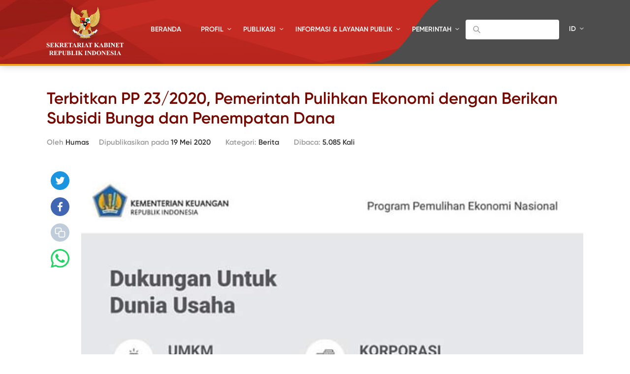

--- FILE ---
content_type: text/html; charset=UTF-8
request_url: https://setkab.go.id/terbitkan-pp-23-2020-pemerintah-pulihkan-ekonomi-dengan-berikan-subsidi-bunga-dan-penempatan-dana/
body_size: 65439
content:
<!DOCTYPE html>
<html lang="id-ID">
<head>
<!-- Google Tag Manager -->
<script>(function(w,d,s,l,i){w[l]=w[l]||[];w[l].push({'gtm.start':
new Date().getTime(),event:'gtm.js'});var f=d.getElementsByTagName(s)[0],
j=d.createElement(s),dl=l!='dataLayer'?'&l='+l:'';j.async=true;j.src=
'https://www.googletagmanager.com/gtm.js?id='+i+dl;f.parentNode.insertBefore(j,f);
})(window,document,'script','dataLayer','GTM-ND39D4PJ');</script>
<!-- End Google Tag Manager -->

<!-- Google tag (gtag.js) -->
<script async src="https://www.googletagmanager.com/gtag/js?id=G-XN687FFCY5"></script>
<script>
  window.dataLayer = window.dataLayer || [];
  function gtag(){dataLayer.push(arguments);}
  gtag('js', new Date());

  gtag('config', 'G-XN687FFCY5');
</script>

    <meta charset="UTF-8">
    <meta http-equiv="X-UA-Compatible" content="IE=edge">
    <title>Sekretariat Kabinet Republik Indonesia | Terbitkan PP 23/2020, Pemerintah Pulihkan Ekonomi dengan Berikan Subsidi Bunga dan Penempatan Dana - Sekretariat Kabinet Republik Indonesia</title>
    <meta http-equiv="Content-Type" content="text/html; charset=UTF-8"/>
    <meta name="viewport" content="width=device-width, initial-scale=1, maximum-scale=1">
        <meta name="msapplication-TileColor" content="#0d2b7d">
    <link rel="stylesheet" href="https://setkab.go.id/wp-content/themes/setkab/assets/css/setkab.style.css">
    <link rel="stylesheet" href="https://setkab.go.id/wp-content/themes/setkab/assets/css/additional.css">
    <meta name='robots' content='index, follow, max-image-preview:large, max-snippet:-1, max-video-preview:-1' />
	<style>img:is([sizes="auto" i], [sizes^="auto," i]) { contain-intrinsic-size: 3000px 1500px }</style>
	<link rel="alternate" hreflang="id-id" href="https://setkab.go.id/terbitkan-pp-23-2020-pemerintah-pulihkan-ekonomi-dengan-berikan-subsidi-bunga-dan-penempatan-dana/" />
<link rel="alternate" hreflang="x-default" href="https://setkab.go.id/terbitkan-pp-23-2020-pemerintah-pulihkan-ekonomi-dengan-berikan-subsidi-bunga-dan-penempatan-dana/" />

	<!-- This site is optimized with the Yoast SEO Premium plugin v24.1 (Yoast SEO v26.1.1) - https://yoast.com/wordpress/plugins/seo/ -->
	<link rel="canonical" href="https://setkab.go.id/terbitkan-pp-23-2020-pemerintah-pulihkan-ekonomi-dengan-berikan-subsidi-bunga-dan-penempatan-dana/" />
	<meta property="og:locale" content="id_ID" />
	<meta property="og:type" content="article" />
	<meta property="og:title" content="Terbitkan PP 23/2020, Pemerintah Pulihkan Ekonomi dengan Berikan Subsidi Bunga dan Penempatan Dana - Sekretariat Kabinet Republik Indonesia" />
	<meta property="og:description" content="Pemerintah, Bank Indonesia (BI), OJK, dan LPS mengumumkan kondisi stabilitas sistem keuangan tetap terjaga, meskipun potensi risiko dari makin meluasnya dampak penyebaran COVID-19 terhadap stabilitas makroekonomi dan sistem keuangan perlu terus diantisipasi. Hal tersebut disampaikan Kepala Biro Komunikasi dan Layanan Informasi (KLI), Kementerian Keuangan (Kemenkeu), Rahayu Puspasari, melalui rilis yang diterima redaksi setkab.go.id, Selasa (19/5). [&hellip;]" />
	<meta property="og:url" content="https://setkab.go.id/terbitkan-pp-23-2020-pemerintah-pulihkan-ekonomi-dengan-berikan-subsidi-bunga-dan-penempatan-dana/" />
	<meta property="og:site_name" content="Sekretariat Kabinet Republik Indonesia" />
	<meta property="article:publisher" content="https://id-id.facebook.com/Setkabgoid" />
	<meta property="article:published_time" content="2020-05-19T14:32:23+00:00" />
	<meta property="og:image" content="https://setkab.go.id/wp-content/uploads/2020/05/FB_IMG_1589893828729.jpg" />
	<meta property="og:image:width" content="720" />
	<meta property="og:image:height" content="900" />
	<meta property="og:image:type" content="image/jpeg" />
	<meta name="author" content="Humas" />
	<meta name="twitter:card" content="summary_large_image" />
	<meta name="twitter:creator" content="@setkabgoid" />
	<meta name="twitter:site" content="@setkabgoid" />
	<meta name="twitter:label1" content="Ditulis oleh" />
	<meta name="twitter:data1" content="Humas" />
	<meta name="twitter:label2" content="Estimasi waktu membaca" />
	<meta name="twitter:data2" content="4 menit" />
	<script type="application/ld+json" class="yoast-schema-graph">{"@context":"https://schema.org","@graph":[{"@type":"NewsArticle","@id":"https://setkab.go.id/terbitkan-pp-23-2020-pemerintah-pulihkan-ekonomi-dengan-berikan-subsidi-bunga-dan-penempatan-dana/#article","isPartOf":{"@id":"https://setkab.go.id/terbitkan-pp-23-2020-pemerintah-pulihkan-ekonomi-dengan-berikan-subsidi-bunga-dan-penempatan-dana/"},"author":{"name":"Humas","@id":"https://setkab.go.id/#/schema/person/da311fca3f88df6ee138f0159fcc6c01"},"headline":"Terbitkan PP 23/2020, Pemerintah Pulihkan Ekonomi dengan Berikan Subsidi Bunga dan Penempatan Dana","datePublished":"2020-05-19T14:32:23+00:00","mainEntityOfPage":{"@id":"https://setkab.go.id/terbitkan-pp-23-2020-pemerintah-pulihkan-ekonomi-dengan-berikan-subsidi-bunga-dan-penempatan-dana/"},"wordCount":830,"commentCount":0,"publisher":{"@id":"https://setkab.go.id/#organization"},"image":{"@id":"https://setkab.go.id/terbitkan-pp-23-2020-pemerintah-pulihkan-ekonomi-dengan-berikan-subsidi-bunga-dan-penempatan-dana/#primaryimage"},"thumbnailUrl":"https://setkab.go.id/wp-content/uploads/2020/05/FB_IMG_1589893828729.jpg","keywords":["Ekonomi","Keuangan"],"articleSection":["Berita"],"inLanguage":"id","potentialAction":[{"@type":"CommentAction","name":"Comment","target":["https://setkab.go.id/terbitkan-pp-23-2020-pemerintah-pulihkan-ekonomi-dengan-berikan-subsidi-bunga-dan-penempatan-dana/#respond"]}]},{"@type":"WebPage","@id":"https://setkab.go.id/terbitkan-pp-23-2020-pemerintah-pulihkan-ekonomi-dengan-berikan-subsidi-bunga-dan-penempatan-dana/","url":"https://setkab.go.id/terbitkan-pp-23-2020-pemerintah-pulihkan-ekonomi-dengan-berikan-subsidi-bunga-dan-penempatan-dana/","name":"Terbitkan PP 23/2020, Pemerintah Pulihkan Ekonomi dengan Berikan Subsidi Bunga dan Penempatan Dana - Sekretariat Kabinet Republik Indonesia","isPartOf":{"@id":"https://setkab.go.id/#website"},"primaryImageOfPage":{"@id":"https://setkab.go.id/terbitkan-pp-23-2020-pemerintah-pulihkan-ekonomi-dengan-berikan-subsidi-bunga-dan-penempatan-dana/#primaryimage"},"image":{"@id":"https://setkab.go.id/terbitkan-pp-23-2020-pemerintah-pulihkan-ekonomi-dengan-berikan-subsidi-bunga-dan-penempatan-dana/#primaryimage"},"thumbnailUrl":"https://setkab.go.id/wp-content/uploads/2020/05/FB_IMG_1589893828729.jpg","datePublished":"2020-05-19T14:32:23+00:00","breadcrumb":{"@id":"https://setkab.go.id/terbitkan-pp-23-2020-pemerintah-pulihkan-ekonomi-dengan-berikan-subsidi-bunga-dan-penempatan-dana/#breadcrumb"},"inLanguage":"id","potentialAction":[{"@type":"ReadAction","target":["https://setkab.go.id/terbitkan-pp-23-2020-pemerintah-pulihkan-ekonomi-dengan-berikan-subsidi-bunga-dan-penempatan-dana/"]}]},{"@type":"ImageObject","inLanguage":"id","@id":"https://setkab.go.id/terbitkan-pp-23-2020-pemerintah-pulihkan-ekonomi-dengan-berikan-subsidi-bunga-dan-penempatan-dana/#primaryimage","url":"https://setkab.go.id/wp-content/uploads/2020/05/FB_IMG_1589893828729.jpg","contentUrl":"https://setkab.go.id/wp-content/uploads/2020/05/FB_IMG_1589893828729.jpg","width":720,"height":900,"caption":"Infografis terkait Program Pemulihan Ekonomi Nasional. (Sumber: Kemenkeu)"},{"@type":"BreadcrumbList","@id":"https://setkab.go.id/terbitkan-pp-23-2020-pemerintah-pulihkan-ekonomi-dengan-berikan-subsidi-bunga-dan-penempatan-dana/#breadcrumb","itemListElement":[{"@type":"ListItem","position":1,"name":"Home","item":"https://setkab.go.id/"},{"@type":"ListItem","position":2,"name":"Berita","item":"https://setkab.go.id/berita/"},{"@type":"ListItem","position":3,"name":"Terbitkan PP 23/2020, Pemerintah Pulihkan Ekonomi dengan Berikan Subsidi Bunga dan Penempatan Dana"}]},{"@type":"WebSite","@id":"https://setkab.go.id/#website","url":"https://setkab.go.id/","name":"Sekretariat Kabinet Republik Indonesia","description":"Kabinet Merah Putih","publisher":{"@id":"https://setkab.go.id/#organization"},"alternateName":"Setkab","potentialAction":[{"@type":"SearchAction","target":{"@type":"EntryPoint","urlTemplate":"https://setkab.go.id/?s={search_term_string}"},"query-input":{"@type":"PropertyValueSpecification","valueRequired":true,"valueName":"search_term_string"}}],"inLanguage":"id"},{"@type":"Organization","@id":"https://setkab.go.id/#organization","name":"Sekretariat Kabinet","alternateName":"Setkab","url":"https://setkab.go.id/","logo":{"@type":"ImageObject","inLanguage":"id","@id":"https://setkab.go.id/#/schema/logo/image/","url":"https://setkab.go.id/wp-content/uploads/2020/05/garuda.png","contentUrl":"https://setkab.go.id/wp-content/uploads/2020/05/garuda.png","width":720,"height":788,"caption":"Sekretariat Kabinet"},"image":{"@id":"https://setkab.go.id/#/schema/logo/image/"},"sameAs":["https://id-id.facebook.com/Setkabgoid","https://x.com/setkabgoid","https://www.instagram.com/sekretariat.kabinet/","https://www.youtube.com/channel/UCey1BgbIUz6eVz2vywc2d7g","https://id.wikipedia.org/wiki/Sekretariat_Kabinet_Republik_Indonesia","https://www.tiktok.com/@setkabgoid"]},{"@type":"Person","@id":"https://setkab.go.id/#/schema/person/da311fca3f88df6ee138f0159fcc6c01","name":"Humas","image":{"@type":"ImageObject","inLanguage":"id","@id":"https://setkab.go.id/#/schema/person/image/","url":"https://secure.gravatar.com/avatar/79f392d60e763a917dedac5d6fa75a1b3ac69334b9d6980bb8800f774c4d744c?s=96&d=mm&r=g","contentUrl":"https://secure.gravatar.com/avatar/79f392d60e763a917dedac5d6fa75a1b3ac69334b9d6980bb8800f774c4d744c?s=96&d=mm&r=g","caption":"Humas"},"url":"https://setkab.go.id/author/edinur/"}]}</script>
	<!-- / Yoast SEO Premium plugin. -->


<script type="text/javascript">
/* <![CDATA[ */
window._wpemojiSettings = {"baseUrl":"https:\/\/s.w.org\/images\/core\/emoji\/16.0.1\/72x72\/","ext":".png","svgUrl":"https:\/\/s.w.org\/images\/core\/emoji\/16.0.1\/svg\/","svgExt":".svg","source":{"concatemoji":"https:\/\/setkab.go.id\/wp-includes\/js\/wp-emoji-release.min.js?ver=93ef92f3553f1dcbd32b5858568e5e17"}};
/*! This file is auto-generated */
!function(s,n){var o,i,e;function c(e){try{var t={supportTests:e,timestamp:(new Date).valueOf()};sessionStorage.setItem(o,JSON.stringify(t))}catch(e){}}function p(e,t,n){e.clearRect(0,0,e.canvas.width,e.canvas.height),e.fillText(t,0,0);var t=new Uint32Array(e.getImageData(0,0,e.canvas.width,e.canvas.height).data),a=(e.clearRect(0,0,e.canvas.width,e.canvas.height),e.fillText(n,0,0),new Uint32Array(e.getImageData(0,0,e.canvas.width,e.canvas.height).data));return t.every(function(e,t){return e===a[t]})}function u(e,t){e.clearRect(0,0,e.canvas.width,e.canvas.height),e.fillText(t,0,0);for(var n=e.getImageData(16,16,1,1),a=0;a<n.data.length;a++)if(0!==n.data[a])return!1;return!0}function f(e,t,n,a){switch(t){case"flag":return n(e,"\ud83c\udff3\ufe0f\u200d\u26a7\ufe0f","\ud83c\udff3\ufe0f\u200b\u26a7\ufe0f")?!1:!n(e,"\ud83c\udde8\ud83c\uddf6","\ud83c\udde8\u200b\ud83c\uddf6")&&!n(e,"\ud83c\udff4\udb40\udc67\udb40\udc62\udb40\udc65\udb40\udc6e\udb40\udc67\udb40\udc7f","\ud83c\udff4\u200b\udb40\udc67\u200b\udb40\udc62\u200b\udb40\udc65\u200b\udb40\udc6e\u200b\udb40\udc67\u200b\udb40\udc7f");case"emoji":return!a(e,"\ud83e\udedf")}return!1}function g(e,t,n,a){var r="undefined"!=typeof WorkerGlobalScope&&self instanceof WorkerGlobalScope?new OffscreenCanvas(300,150):s.createElement("canvas"),o=r.getContext("2d",{willReadFrequently:!0}),i=(o.textBaseline="top",o.font="600 32px Arial",{});return e.forEach(function(e){i[e]=t(o,e,n,a)}),i}function t(e){var t=s.createElement("script");t.src=e,t.defer=!0,s.head.appendChild(t)}"undefined"!=typeof Promise&&(o="wpEmojiSettingsSupports",i=["flag","emoji"],n.supports={everything:!0,everythingExceptFlag:!0},e=new Promise(function(e){s.addEventListener("DOMContentLoaded",e,{once:!0})}),new Promise(function(t){var n=function(){try{var e=JSON.parse(sessionStorage.getItem(o));if("object"==typeof e&&"number"==typeof e.timestamp&&(new Date).valueOf()<e.timestamp+604800&&"object"==typeof e.supportTests)return e.supportTests}catch(e){}return null}();if(!n){if("undefined"!=typeof Worker&&"undefined"!=typeof OffscreenCanvas&&"undefined"!=typeof URL&&URL.createObjectURL&&"undefined"!=typeof Blob)try{var e="postMessage("+g.toString()+"("+[JSON.stringify(i),f.toString(),p.toString(),u.toString()].join(",")+"));",a=new Blob([e],{type:"text/javascript"}),r=new Worker(URL.createObjectURL(a),{name:"wpTestEmojiSupports"});return void(r.onmessage=function(e){c(n=e.data),r.terminate(),t(n)})}catch(e){}c(n=g(i,f,p,u))}t(n)}).then(function(e){for(var t in e)n.supports[t]=e[t],n.supports.everything=n.supports.everything&&n.supports[t],"flag"!==t&&(n.supports.everythingExceptFlag=n.supports.everythingExceptFlag&&n.supports[t]);n.supports.everythingExceptFlag=n.supports.everythingExceptFlag&&!n.supports.flag,n.DOMReady=!1,n.readyCallback=function(){n.DOMReady=!0}}).then(function(){return e}).then(function(){var e;n.supports.everything||(n.readyCallback(),(e=n.source||{}).concatemoji?t(e.concatemoji):e.wpemoji&&e.twemoji&&(t(e.twemoji),t(e.wpemoji)))}))}((window,document),window._wpemojiSettings);
/* ]]> */
</script>
<link rel='stylesheet' id='validate-engine-css-css' href='https://setkab.go.id/wp-content/plugins/wysija-newsletters/css/validationEngine.jquery.css?ver=2.17' type='text/css' media='all' />
<link rel='stylesheet' id='embed-pdf-viewer-css' href='https://setkab.go.id/wp-content/plugins/embed-pdf-viewer/css/embed-pdf-viewer.css?ver=2.4.6' type='text/css' media='screen' />
<style id='wp-emoji-styles-inline-css' type='text/css'>

	img.wp-smiley, img.emoji {
		display: inline !important;
		border: none !important;
		box-shadow: none !important;
		height: 1em !important;
		width: 1em !important;
		margin: 0 0.07em !important;
		vertical-align: -0.1em !important;
		background: none !important;
		padding: 0 !important;
	}
</style>
<style id='classic-theme-styles-inline-css' type='text/css'>
/*! This file is auto-generated */
.wp-block-button__link{color:#fff;background-color:#32373c;border-radius:9999px;box-shadow:none;text-decoration:none;padding:calc(.667em + 2px) calc(1.333em + 2px);font-size:1.125em}.wp-block-file__button{background:#32373c;color:#fff;text-decoration:none}
</style>
<style id='pdfemb-pdf-embedder-viewer-style-inline-css' type='text/css'>
.wp-block-pdfemb-pdf-embedder-viewer{max-width:none}

</style>
<style id='global-styles-inline-css' type='text/css'>
:root{--wp--preset--aspect-ratio--square: 1;--wp--preset--aspect-ratio--4-3: 4/3;--wp--preset--aspect-ratio--3-4: 3/4;--wp--preset--aspect-ratio--3-2: 3/2;--wp--preset--aspect-ratio--2-3: 2/3;--wp--preset--aspect-ratio--16-9: 16/9;--wp--preset--aspect-ratio--9-16: 9/16;--wp--preset--color--black: #000000;--wp--preset--color--cyan-bluish-gray: #abb8c3;--wp--preset--color--white: #ffffff;--wp--preset--color--pale-pink: #f78da7;--wp--preset--color--vivid-red: #cf2e2e;--wp--preset--color--luminous-vivid-orange: #ff6900;--wp--preset--color--luminous-vivid-amber: #fcb900;--wp--preset--color--light-green-cyan: #7bdcb5;--wp--preset--color--vivid-green-cyan: #00d084;--wp--preset--color--pale-cyan-blue: #8ed1fc;--wp--preset--color--vivid-cyan-blue: #0693e3;--wp--preset--color--vivid-purple: #9b51e0;--wp--preset--gradient--vivid-cyan-blue-to-vivid-purple: linear-gradient(135deg,rgba(6,147,227,1) 0%,rgb(155,81,224) 100%);--wp--preset--gradient--light-green-cyan-to-vivid-green-cyan: linear-gradient(135deg,rgb(122,220,180) 0%,rgb(0,208,130) 100%);--wp--preset--gradient--luminous-vivid-amber-to-luminous-vivid-orange: linear-gradient(135deg,rgba(252,185,0,1) 0%,rgba(255,105,0,1) 100%);--wp--preset--gradient--luminous-vivid-orange-to-vivid-red: linear-gradient(135deg,rgba(255,105,0,1) 0%,rgb(207,46,46) 100%);--wp--preset--gradient--very-light-gray-to-cyan-bluish-gray: linear-gradient(135deg,rgb(238,238,238) 0%,rgb(169,184,195) 100%);--wp--preset--gradient--cool-to-warm-spectrum: linear-gradient(135deg,rgb(74,234,220) 0%,rgb(151,120,209) 20%,rgb(207,42,186) 40%,rgb(238,44,130) 60%,rgb(251,105,98) 80%,rgb(254,248,76) 100%);--wp--preset--gradient--blush-light-purple: linear-gradient(135deg,rgb(255,206,236) 0%,rgb(152,150,240) 100%);--wp--preset--gradient--blush-bordeaux: linear-gradient(135deg,rgb(254,205,165) 0%,rgb(254,45,45) 50%,rgb(107,0,62) 100%);--wp--preset--gradient--luminous-dusk: linear-gradient(135deg,rgb(255,203,112) 0%,rgb(199,81,192) 50%,rgb(65,88,208) 100%);--wp--preset--gradient--pale-ocean: linear-gradient(135deg,rgb(255,245,203) 0%,rgb(182,227,212) 50%,rgb(51,167,181) 100%);--wp--preset--gradient--electric-grass: linear-gradient(135deg,rgb(202,248,128) 0%,rgb(113,206,126) 100%);--wp--preset--gradient--midnight: linear-gradient(135deg,rgb(2,3,129) 0%,rgb(40,116,252) 100%);--wp--preset--font-size--small: 13px;--wp--preset--font-size--medium: 20px;--wp--preset--font-size--large: 36px;--wp--preset--font-size--x-large: 42px;--wp--preset--spacing--20: 0.44rem;--wp--preset--spacing--30: 0.67rem;--wp--preset--spacing--40: 1rem;--wp--preset--spacing--50: 1.5rem;--wp--preset--spacing--60: 2.25rem;--wp--preset--spacing--70: 3.38rem;--wp--preset--spacing--80: 5.06rem;--wp--preset--shadow--natural: 6px 6px 9px rgba(0, 0, 0, 0.2);--wp--preset--shadow--deep: 12px 12px 50px rgba(0, 0, 0, 0.4);--wp--preset--shadow--sharp: 6px 6px 0px rgba(0, 0, 0, 0.2);--wp--preset--shadow--outlined: 6px 6px 0px -3px rgba(255, 255, 255, 1), 6px 6px rgba(0, 0, 0, 1);--wp--preset--shadow--crisp: 6px 6px 0px rgba(0, 0, 0, 1);}:where(.is-layout-flex){gap: 0.5em;}:where(.is-layout-grid){gap: 0.5em;}body .is-layout-flex{display: flex;}.is-layout-flex{flex-wrap: wrap;align-items: center;}.is-layout-flex > :is(*, div){margin: 0;}body .is-layout-grid{display: grid;}.is-layout-grid > :is(*, div){margin: 0;}:where(.wp-block-columns.is-layout-flex){gap: 2em;}:where(.wp-block-columns.is-layout-grid){gap: 2em;}:where(.wp-block-post-template.is-layout-flex){gap: 1.25em;}:where(.wp-block-post-template.is-layout-grid){gap: 1.25em;}.has-black-color{color: var(--wp--preset--color--black) !important;}.has-cyan-bluish-gray-color{color: var(--wp--preset--color--cyan-bluish-gray) !important;}.has-white-color{color: var(--wp--preset--color--white) !important;}.has-pale-pink-color{color: var(--wp--preset--color--pale-pink) !important;}.has-vivid-red-color{color: var(--wp--preset--color--vivid-red) !important;}.has-luminous-vivid-orange-color{color: var(--wp--preset--color--luminous-vivid-orange) !important;}.has-luminous-vivid-amber-color{color: var(--wp--preset--color--luminous-vivid-amber) !important;}.has-light-green-cyan-color{color: var(--wp--preset--color--light-green-cyan) !important;}.has-vivid-green-cyan-color{color: var(--wp--preset--color--vivid-green-cyan) !important;}.has-pale-cyan-blue-color{color: var(--wp--preset--color--pale-cyan-blue) !important;}.has-vivid-cyan-blue-color{color: var(--wp--preset--color--vivid-cyan-blue) !important;}.has-vivid-purple-color{color: var(--wp--preset--color--vivid-purple) !important;}.has-black-background-color{background-color: var(--wp--preset--color--black) !important;}.has-cyan-bluish-gray-background-color{background-color: var(--wp--preset--color--cyan-bluish-gray) !important;}.has-white-background-color{background-color: var(--wp--preset--color--white) !important;}.has-pale-pink-background-color{background-color: var(--wp--preset--color--pale-pink) !important;}.has-vivid-red-background-color{background-color: var(--wp--preset--color--vivid-red) !important;}.has-luminous-vivid-orange-background-color{background-color: var(--wp--preset--color--luminous-vivid-orange) !important;}.has-luminous-vivid-amber-background-color{background-color: var(--wp--preset--color--luminous-vivid-amber) !important;}.has-light-green-cyan-background-color{background-color: var(--wp--preset--color--light-green-cyan) !important;}.has-vivid-green-cyan-background-color{background-color: var(--wp--preset--color--vivid-green-cyan) !important;}.has-pale-cyan-blue-background-color{background-color: var(--wp--preset--color--pale-cyan-blue) !important;}.has-vivid-cyan-blue-background-color{background-color: var(--wp--preset--color--vivid-cyan-blue) !important;}.has-vivid-purple-background-color{background-color: var(--wp--preset--color--vivid-purple) !important;}.has-black-border-color{border-color: var(--wp--preset--color--black) !important;}.has-cyan-bluish-gray-border-color{border-color: var(--wp--preset--color--cyan-bluish-gray) !important;}.has-white-border-color{border-color: var(--wp--preset--color--white) !important;}.has-pale-pink-border-color{border-color: var(--wp--preset--color--pale-pink) !important;}.has-vivid-red-border-color{border-color: var(--wp--preset--color--vivid-red) !important;}.has-luminous-vivid-orange-border-color{border-color: var(--wp--preset--color--luminous-vivid-orange) !important;}.has-luminous-vivid-amber-border-color{border-color: var(--wp--preset--color--luminous-vivid-amber) !important;}.has-light-green-cyan-border-color{border-color: var(--wp--preset--color--light-green-cyan) !important;}.has-vivid-green-cyan-border-color{border-color: var(--wp--preset--color--vivid-green-cyan) !important;}.has-pale-cyan-blue-border-color{border-color: var(--wp--preset--color--pale-cyan-blue) !important;}.has-vivid-cyan-blue-border-color{border-color: var(--wp--preset--color--vivid-cyan-blue) !important;}.has-vivid-purple-border-color{border-color: var(--wp--preset--color--vivid-purple) !important;}.has-vivid-cyan-blue-to-vivid-purple-gradient-background{background: var(--wp--preset--gradient--vivid-cyan-blue-to-vivid-purple) !important;}.has-light-green-cyan-to-vivid-green-cyan-gradient-background{background: var(--wp--preset--gradient--light-green-cyan-to-vivid-green-cyan) !important;}.has-luminous-vivid-amber-to-luminous-vivid-orange-gradient-background{background: var(--wp--preset--gradient--luminous-vivid-amber-to-luminous-vivid-orange) !important;}.has-luminous-vivid-orange-to-vivid-red-gradient-background{background: var(--wp--preset--gradient--luminous-vivid-orange-to-vivid-red) !important;}.has-very-light-gray-to-cyan-bluish-gray-gradient-background{background: var(--wp--preset--gradient--very-light-gray-to-cyan-bluish-gray) !important;}.has-cool-to-warm-spectrum-gradient-background{background: var(--wp--preset--gradient--cool-to-warm-spectrum) !important;}.has-blush-light-purple-gradient-background{background: var(--wp--preset--gradient--blush-light-purple) !important;}.has-blush-bordeaux-gradient-background{background: var(--wp--preset--gradient--blush-bordeaux) !important;}.has-luminous-dusk-gradient-background{background: var(--wp--preset--gradient--luminous-dusk) !important;}.has-pale-ocean-gradient-background{background: var(--wp--preset--gradient--pale-ocean) !important;}.has-electric-grass-gradient-background{background: var(--wp--preset--gradient--electric-grass) !important;}.has-midnight-gradient-background{background: var(--wp--preset--gradient--midnight) !important;}.has-small-font-size{font-size: var(--wp--preset--font-size--small) !important;}.has-medium-font-size{font-size: var(--wp--preset--font-size--medium) !important;}.has-large-font-size{font-size: var(--wp--preset--font-size--large) !important;}.has-x-large-font-size{font-size: var(--wp--preset--font-size--x-large) !important;}
:where(.wp-block-post-template.is-layout-flex){gap: 1.25em;}:where(.wp-block-post-template.is-layout-grid){gap: 1.25em;}
:where(.wp-block-columns.is-layout-flex){gap: 2em;}:where(.wp-block-columns.is-layout-grid){gap: 2em;}
:root :where(.wp-block-pullquote){font-size: 1.5em;line-height: 1.6;}
</style>
<link rel='stylesheet' id='searchandfilter-css' href='https://setkab.go.id/wp-content/plugins/search-filter/style.css?ver=1' type='text/css' media='all' />
<link rel='stylesheet' id='wpml-legacy-horizontal-list-0-css' href='//setkab.go.id/wp-content/plugins/sitepress-multilingual-cms/templates/language-switchers/legacy-list-horizontal/style.min.css?ver=1' type='text/css' media='all' />
<style id='wpml-legacy-horizontal-list-0-inline-css' type='text/css'>
.wpml-ls-statics-shortcode_actions, .wpml-ls-statics-shortcode_actions .wpml-ls-sub-menu, .wpml-ls-statics-shortcode_actions a {border-color:#cdcdcd;}.wpml-ls-statics-shortcode_actions a {color:#444444;background-color:#ffffff;}.wpml-ls-statics-shortcode_actions a:hover,.wpml-ls-statics-shortcode_actions a:focus {color:#000000;background-color:#eeeeee;}.wpml-ls-statics-shortcode_actions .wpml-ls-current-language>a {color:#444444;background-color:#ffffff;}.wpml-ls-statics-shortcode_actions .wpml-ls-current-language:hover>a, .wpml-ls-statics-shortcode_actions .wpml-ls-current-language>a:focus {color:#000000;background-color:#eeeeee;}
</style>
<link rel='stylesheet' id='url-shortify-css' href='https://setkab.go.id/wp-content/plugins/url-shortify/lite/dist/styles/url-shortify.css?ver=1.10.9' type='text/css' media='all' />
<link rel='stylesheet' id='wps-visitor-style-css' href='https://setkab.go.id/wp-content/plugins/wps-visitor-counter/styles/css/default.css?ver=2' type='text/css' media='all' />
<script type="text/javascript" src="https://setkab.go.id/wp-includes/js/jquery/jquery.min.js?ver=3.7.1" id="jquery-core-js"></script>
<script type="text/javascript" src="https://setkab.go.id/wp-includes/js/jquery/jquery-migrate.min.js?ver=3.4.1" id="jquery-migrate-js"></script>
<script type="text/javascript" id="3d-flip-book-client-locale-loader-js-extra">
/* <![CDATA[ */
var FB3D_CLIENT_LOCALE = {"ajaxurl":"https:\/\/setkab.go.id\/wp-admin\/admin-ajax.php","dictionary":{"Table of contents":"Table of contents","Close":"Close","Bookmarks":"Bookmarks","Thumbnails":"Thumbnails","Search":"Search","Share":"Share","Facebook":"Facebook","Twitter":"Twitter","Email":"Email","Play":"Play","Previous page":"Previous page","Next page":"Next page","Zoom in":"Zoom in","Zoom out":"Zoom out","Fit view":"Fit view","Auto play":"Auto play","Full screen":"Full screen","More":"More","Smart pan":"Smart pan","Single page":"Single page","Sounds":"Sounds","Stats":"Stats","Print":"Print","Download":"Download","Goto first page":"Goto first page","Goto last page":"Goto last page"},"images":"https:\/\/setkab.go.id\/wp-content\/plugins\/interactive-3d-flipbook-powered-physics-engine\/assets\/images\/","jsData":{"urls":[],"posts":{"ids_mis":[],"ids":[]},"pages":[],"firstPages":[],"bookCtrlProps":[],"bookTemplates":[]},"key":"3d-flip-book","pdfJS":{"pdfJsLib":"https:\/\/setkab.go.id\/wp-content\/plugins\/interactive-3d-flipbook-powered-physics-engine\/assets\/js\/pdf.min.js?ver=4.3.136","pdfJsWorker":"https:\/\/setkab.go.id\/wp-content\/plugins\/interactive-3d-flipbook-powered-physics-engine\/assets\/js\/pdf.worker.js?ver=4.3.136","stablePdfJsLib":"https:\/\/setkab.go.id\/wp-content\/plugins\/interactive-3d-flipbook-powered-physics-engine\/assets\/js\/stable\/pdf.min.js?ver=2.5.207","stablePdfJsWorker":"https:\/\/setkab.go.id\/wp-content\/plugins\/interactive-3d-flipbook-powered-physics-engine\/assets\/js\/stable\/pdf.worker.js?ver=2.5.207","pdfJsCMapUrl":"https:\/\/setkab.go.id\/wp-content\/plugins\/interactive-3d-flipbook-powered-physics-engine\/assets\/cmaps\/"},"cacheurl":"https:\/\/setkab.go.id\/wp-content\/uploads\/3d-flip-book\/cache\/","pluginsurl":"https:\/\/setkab.go.id\/wp-content\/plugins\/","pluginurl":"https:\/\/setkab.go.id\/wp-content\/plugins\/interactive-3d-flipbook-powered-physics-engine\/","thumbnailSize":{"width":"205","height":"270"},"version":"1.16.17"};
/* ]]> */
</script>
<script type="text/javascript" src="https://setkab.go.id/wp-content/plugins/interactive-3d-flipbook-powered-physics-engine/assets/js/client-locale-loader.js?ver=1.16.17" id="3d-flip-book-client-locale-loader-js" async="async" data-wp-strategy="async"></script>
<script type="text/javascript" src="https://setkab.go.id/wp-content/plugins/stop-user-enumeration/frontend/js/frontend.js?ver=1.7.5" id="stop-user-enumeration-js" defer="defer" data-wp-strategy="defer"></script>
<script type="text/javascript" id="url-shortify-js-extra">
/* <![CDATA[ */
var usParams = {"ajaxurl":"https:\/\/setkab.go.id\/wp-admin\/admin-ajax.php"};
/* ]]> */
</script>
<script type="text/javascript" src="https://setkab.go.id/wp-content/plugins/url-shortify/lite/dist/scripts/url-shortify.js?ver=1.10.9" id="url-shortify-js"></script>
<script type="text/javascript" id="wps-js-extra">
/* <![CDATA[ */
var wpspagevisit = {"ajaxurl":"https:\/\/setkab.go.id\/wp-admin\/admin-ajax.php","ajax_nonce":"835822fbd1"};
/* ]]> */
</script>
<script type="text/javascript" src="https://setkab.go.id/wp-content/plugins/wps-visitor-counter/styles/js/custom.js?ver=1" id="wps-js"></script>
<link rel="https://api.w.org/" href="https://setkab.go.id/api/" /><link rel="alternate" title="JSON" type="application/json" href="https://setkab.go.id/api/wp/v2/posts/190942" /><link rel="EditURI" type="application/rsd+xml" title="RSD" href="https://setkab.go.id/xmlrpc.php?rsd" />
<link rel='shortlink' href='https://setkab.go.id/?p=190942' />
<link rel="alternate" title="oEmbed (JSON)" type="application/json+oembed" href="https://setkab.go.id/api/oembed/1.0/embed?url=https%3A%2F%2Fsetkab.go.id%2Fterbitkan-pp-23-2020-pemerintah-pulihkan-ekonomi-dengan-berikan-subsidi-bunga-dan-penempatan-dana%2F" />
<link rel="alternate" title="oEmbed (XML)" type="text/xml+oembed" href="https://setkab.go.id/api/oembed/1.0/embed?url=https%3A%2F%2Fsetkab.go.id%2Fterbitkan-pp-23-2020-pemerintah-pulihkan-ekonomi-dengan-berikan-subsidi-bunga-dan-penempatan-dana%2F&#038;format=xml" />
<meta name="generator" content="WPML ver:4.5.1 stt:1,25;" />

        <script type='text/javascript'>
            function addLink() {
                var selection = window.getSelection();

                var htmlDiv = document.createElement("div");
                for (var i = 0; i < selection.rangeCount; ++i) {
                    htmlDiv.appendChild(selection.getRangeAt(i).cloneContents());
                }
                var selectionHTML = htmlDiv.innerHTML;

                var pagelink = "<br/><br/>Read more: <a href='" + document.location.href + "'>" + document.location.href + "</a>";
                var copytext = selectionHTML + pagelink;

                var newdiv = document.createElement('div');
                newdiv.style.position = 'absolute';
                newdiv.style.left = '-99999px';

                document.body.appendChild(newdiv);
                newdiv.innerHTML = copytext;
                selection.selectAllChildren(newdiv);
                window.setTimeout(function () {
                    document.body.removeChild(newdiv);
                }, 0);
            }

            document.oncopy = addLink
        </script>

              <meta name="onesignal" content="wordpress-plugin"/>
            <script>

      window.OneSignalDeferred = window.OneSignalDeferred || [];

      OneSignalDeferred.push(function(OneSignal) {
        var oneSignal_options = {};
        window._oneSignalInitOptions = oneSignal_options;

        oneSignal_options['serviceWorkerParam'] = { scope: '/' };
oneSignal_options['serviceWorkerPath'] = 'OneSignalSDKWorker.js.php';

        OneSignal.Notifications.setDefaultUrl("https://setkab.go.id");

        oneSignal_options['wordpress'] = true;
oneSignal_options['appId'] = '21df7bc4-28cf-422a-9184-7c23542048c1';
oneSignal_options['allowLocalhostAsSecureOrigin'] = true;
oneSignal_options['welcomeNotification'] = { };
oneSignal_options['welcomeNotification']['title'] = "";
oneSignal_options['welcomeNotification']['message'] = "Terima kasih, anda telah berlangganan.";
oneSignal_options['path'] = "https://setkab.go.id/wp-content/plugins/onesignal-free-web-push-notifications/sdk_files/";
oneSignal_options['promptOptions'] = { };
oneSignal_options['notifyButton'] = { };
oneSignal_options['notifyButton']['enable'] = true;
oneSignal_options['notifyButton']['position'] = 'bottom-right';
oneSignal_options['notifyButton']['theme'] = 'default';
oneSignal_options['notifyButton']['size'] = 'medium';
oneSignal_options['notifyButton']['showCredit'] = false;
oneSignal_options['notifyButton']['text'] = {};
oneSignal_options['notifyButton']['text']['tip.state.unsubscribed'] = 'Terima kasih, untuk menerima update berita dari kami melalui email, anda dapat mengisi form berlangganan.';
oneSignal_options['notifyButton']['text']['tip.state.subscribed'] = 'Bersatu Maju Bersama';
oneSignal_options['notifyButton']['text']['message.action.subscribed'] = 'Bersatu Maju Bersama';
oneSignal_options['notifyButton']['text']['message.action.resubscribed'] = 'Bersatu Maju Bersama';
              OneSignal.init(window._oneSignalInitOptions);
                    });

      function documentInitOneSignal() {
        var oneSignal_elements = document.getElementsByClassName("OneSignal-prompt");

        var oneSignalLinkClickHandler = function(event) { OneSignal.Notifications.requestPermission(); event.preventDefault(); };        for(var i = 0; i < oneSignal_elements.length; i++)
          oneSignal_elements[i].addEventListener('click', oneSignalLinkClickHandler, false);
      }

      if (document.readyState === 'complete') {
           documentInitOneSignal();
      }
      else {
           window.addEventListener("load", function(event){
               documentInitOneSignal();
          });
      }
    </script>
<style>.shorten_url { 
	   padding: 10px 10px 10px 10px ; 
	   border: 1px solid #AAAAAA ; 
	   background-color: #EEEEEE ;
}</style></head>
<body class="wp-singular post-template-default single single-post postid-190942 single-format-standard wp-theme-setkab">

<!-- Google Tag Manager (noscript) -->
<noscript><iframe src="https://www.googletagmanager.com/ns.html?id=GTM-ND39D4PJ"
height="0" width="0" style="display:none;visibility:hidden"></iframe></noscript>
<!-- End Google Tag Manager (noscript) -->

<header id="header">
    <div class="container">
        <a href="/" class="logo">
                        <img src="https://setkab.go.id/wp-content/themes/setkab/assets/img/logo.png" alt="">
        </a>
        <div id="nav">
            <a href="/">BERANDA</a><div class='sub'><span>PROFIL</span>
<div class="dropmenu">
<a href="https://setkab.go.id/tentang-setkab/">Tentang Setkab</a><a href="https://setkab.go.id/sejarah-setkab/">Sejarah Sekretariat Kabinet</a><a href="https://setkab.go.id/struktur-organisasi-sekretariat-kabinet/">Struktur Organisasi</a><a href="https://mail.setkab.go.id/">Webmail</a></div></div>
<div class='sub'><span>PUBLIKASI</span>
<div class="dropmenu">
<a href="https://setkab.go.id/category/transkrip-pidato/">Pidato Presiden</a><a href="https://setkab.go.id/category/berita/">Berita</a><a href="https://setkab.go.id/category/artikel/">Opini</a><a href="https://setkab.go.id/category/peraturan/">Peraturan</a><div class='sub'><span>Galeri</span>
	<div class="dropmenu">
	<a href="https://setkab.go.id/galeri/">Galeri Foto</a><a href="https://setkab.go.id/galeri-video/">Galeri Video</a><a href="https://setkab.go.id/galeri-infografik/">Galeri Infografik</a><a href="https://setkab.go.id/galeri-ebook/">Galeri Buku Elektronik</a>	</div></div>
<a href="https://setkab.go.id/category/nusantara/">Nusantara</a><a href="https://setkab.go.id/category/dwp/">DWP SETKAB</a></div></div>
<div class='sub'><span>INFORMASI &amp; LAYANAN PUBLIK</span>
<div class="dropmenu">
<a href="https://setkab.go.id/layanan-publik/">Layanan Publik</a><a href="https://setneg.go.id/menu_page/index/100">PPID</a><a href="https://www.lapor.go.id/">LAPOR!</a><a href="https://jdih.setkab.go.id/">SIPPU</a><a href="https://siskab.setkab.go.id/">SISKAB</a><a href="http://penerjemah.setkab.go.id/id">JFP</a><a href="https://setkab.go.id/link-lembaga/">Link Lembaga</a><a href="https://setkab.go.id/category/pengumuman/">Pengumuman</a><a href="https://setkab.go.id/zona-integritas/">Zona Integritas</a><a href="https://ppid.setkab.go.id/daftar-lhkpn-pejabat/">e-Announcement LHKPN</a></div></div>
<div class='sub'><span>PEMERINTAH</span>
<div class="dropmenu">
<a href="https://setkab.go.id/profil-kabinet/">Kabinet Pemerintahan Indonesia</a><a href="https://setkab.go.id/category/capaian-pemerintah/">Capaian Pemerintah</a><a href="https://setkab.go.id/category/evaluasi/">Pemantauan Dan Evaluasi</a><a href="https://setkab.go.id/category/perencanaan-dan-laporan-kinerja/">Perencanaan dan Laporan Kinerja</a></div></div>
        </div>
        <div id="lang">
            <div class="show">ID</div>
            <div class="opt">
                <a href="/">ID (Indonesia)</a>
                <a href="/en">EN (English)</a>
            </div>
        </div>
        <div id="search">
            <form role="search" method="get" id="searchform" class="searchform" action="https://setkab.go.id/">
				<div>
					<label class="screen-reader-text" for="s">Cari untuk:</label>
					<input type="text" value="" name="s" id="s" />
					<input type="submit" id="searchsubmit" value="Cari" />
				</div>
			</form>            <style>
                label.screen-reader-text {
                    display: none !important;
                }

                input#searchsubmit {
                    display: none !important;
                }
            </style>
            <!-- <form id="searchform" method="get" action="">
                    <input type="text" class="search-field" name="s" placeholder="Search" value="" style="width: 150px;">
                                    </form> -->
        </div>

        <div class="clearfix"></div>
    </div>
    <div id="subnav"></div>
    <div id="menu_" class="menu_show menu_close">
        <span></span>
        <span></span>
        <span></span>
    </div>
    <a class="search_mobile">
        <img src="https://setkab.go.id/wp-content/themes/setkab/assets/img/icon_search_white.png" alt=""></a>
</header>

    
    <div class="container container_detail read__top">
        <article>
            <div class="detail read__text">
                <div class="detail_title">
                    <h1>Terbitkan PP 23/2020, Pemerintah Pulihkan Ekonomi dengan Berikan Subsidi Bunga dan Penempatan Dana</h1>
                    <div class="info fl">
                        <span>Oleh</span> Humas                        &nbsp &nbsp
                        <span>Dipublikasikan pada</span> 19 Mei 2020                    </div>
                    <div class="info fl">
                        <span>Kategori:</span> Berita                                            </div>
                    <div class="info fr">
                        <span>Dibaca:</span> 5.085 Kali                    </div>
                    <div class="clearfix"></div>
                </div>
                <style>
                    .detail div, .detail img {
                        max-width: 100% !important;
                    }
                    .detail img {
                        height: auto !important;
                    }
                </style>
                <div class="detail_text">
                    <div class="detail_sosmed">
                        <a href="https://twitter.com/intent/tweet?url=https://setkab.go.id/terbitkan-pp-23-2020-pemerintah-pulihkan-ekonomi-dengan-berikan-subsidi-bunga-dan-penempatan-dana/&text=Terbitkan PP 23/2020, Pemerintah Pulihkan Ekonomi dengan Berikan Subsidi Bunga dan Penempatan Dana"><img src="https://setkab.go.id/wp-content/themes/setkab/assets/img/ico_twitter.png" alt=""></a>
                        <a href="https://www.facebook.com/sharer.php?u=https://setkab.go.id/terbitkan-pp-23-2020-pemerintah-pulihkan-ekonomi-dengan-berikan-subsidi-bunga-dan-penempatan-dana/"><img src="https://setkab.go.id/wp-content/themes/setkab/assets/img/ico_facebook.png" alt=""></a>
                        <a href="javascript:void(0)" onclick="copyURL()"><img src="https://setkab.go.id/wp-content/themes/setkab/assets/img/ico_copy.png" alt=""></a>
                        <a href="https://api.whatsapp.com/send?text=Terbitkan PP 23/2020, Pemerintah Pulihkan Ekonomi dengan Berikan Subsidi Bunga dan Penempatan Dana - https://setkab.go.id/terbitkan-pp-23-2020-pemerintah-pulihkan-ekonomi-dengan-berikan-subsidi-bunga-dan-penempatan-dana/"><img src="https://setkab.go.id/wp-content/themes/setkab/assets/img/ico_wa.png" alt=""></a>
                    </div>
                    <input type="hidden" id="sharerData" value="https://setkab.go.id/terbitkan-pp-23-2020-pemerintah-pulihkan-ekonomi-dengan-berikan-subsidi-bunga-dan-penempatan-dana/" style="position: absolute;left: 100%;">
                    <div class="reading_text">
                        <div id="attachment_190981" style="width: 730px" class="wp-caption aligncenter"><img fetchpriority="high" decoding="async" aria-describedby="caption-attachment-190981" class="size-full wp-image-190981" src="https://setkab.go.id/wp-content/uploads/2020/05/FB_IMG_1589893828729.jpg" alt="" width="720" height="900" srcset="https://setkab.go.id/wp-content/uploads/2020/05/FB_IMG_1589893828729.jpg 720w, https://setkab.go.id/wp-content/uploads/2020/05/FB_IMG_1589893828729-240x300.jpg 240w, https://setkab.go.id/wp-content/uploads/2020/05/FB_IMG_1589893828729-600x750.jpg 600w, https://setkab.go.id/wp-content/uploads/2020/05/FB_IMG_1589893828729-368x460.jpg 368w, https://setkab.go.id/wp-content/uploads/2020/05/FB_IMG_1589893828729-184x230.jpg 184w" sizes="(max-width: 720px) 100vw, 720px" /><p id="caption-attachment-190981" class="wp-caption-text">Infografis terkait Program Pemulihan Ekonomi Nasional. (Sumber: Kemenkeu)</p></div>
<p style="text-align: justify;">Pemerintah, Bank Indonesia (BI), OJK, dan LPS mengumumkan kondisi stabilitas sistem keuangan tetap terjaga, meskipun potensi risiko dari makin meluasnya dampak penyebaran COVID-19 terhadap stabilitas makroekonomi dan sistem keuangan perlu terus diantisipasi.</p>
<p style="text-align: justify;"><span id="more-190942"></span></p>
<p style="text-align: justify;">Hal tersebut disampaikan<br />
Kepala Biro Komunikasi dan Layanan Informasi (KLI), Kementerian Keuangan (Kemenkeu), Rahayu Puspasari, melalui rilis yang diterima redaksi setkab.go.id, Selasa (19/5).</p>
<p style="text-align: justify;">&#8220;Dari awal tahun, kondisi sektor keuangan Indonesia yang sempat memburuk yang tercermin dalam penurunan IHSG, fluktuasi nilai tukar Rupiah dan tingkat imbal hasil surat berharga negara (SBN), serta keluarnya arus modal asing, turut berpengaruh pada perekonomian secara umum,&#8221; bunyi rilis tersebut.</p>
<p style="text-align: justify;">Ke depan, Karo KLI Kemenkeu sampaikan, sejalan dengan masih akan melemahnya perekonomian domestik, tekanan terhadap stabilitas sistem keuangan diperkirakan meningkat terutama bersumber dari memburuknya kinerja dunia usaha yang berdampak pada kualitas debitur.</p>
<p style="text-align: justify;">&#8220;Dengan potensi risiko ini, Pemerintah, BI, OJK, dan LPS terus melakukan langkah-langkah menjaga terpeliharanya stabilitas sistem keuangan dan pemulihan ekonomi,&#8221; jelas Rahayu.</p>
<p style="text-align: justify;"><strong>Program Pemulihan Ekonomi Nasional (PEN)</strong></p>
<p style="text-align: justify;">Menyusul diterbitkannya Peraturan Pemerintah Nomor 23 Tahun 2020 (PP 23/2020) mengenai pelaksanaan program PEN, menurut Karo KLI Kemenkeu, saat ini Pemerintah tengah menyusun desain program pemulihan ekonomi nasional melalui modalitas yang diatur dalam PP 23/2020.</p>
<p style="text-align: justify;">&#8220;Program PEN diharapkan dapat membantu dunia usaha termasuk usaha kecil, mikro, dan menengah (UMKM) dan usaha ultra mikro, serta sektor usaha strategis bagi perekonomian termasuk BUMN,&#8221; tandasnya.</p>
<p style="text-align: justify;">Berdasarkan PP 23/2020, program PEN dapat dilakukan melalui mekanisme penempatan dana, penjaminan, Penyertaan Modal Negara (PMN), dan investasi pemerintah.</p>
<p style="text-align: justify;">&#8220;Selain itu, Pemerintah juga dapat melakukan pemulihan ekonomi nasional melalui belanja negara. Pada tahap awal pelaksanaan program PEN,&#8221; jelas Karo KLI.</p>
<p style="text-align: justify;">Saat ini, Pemerintah telah merampungkan desain dua program, yakni:</p>
<p style="text-align: justify;"><strong>Pertama</strong>, Pemerintah akan memberikan fasilitas subsidi bunga kepada debitur perbankan, bank perkreditan/pembiayaan rakyat, dan perusahaan pembiayaan, juga kepada debitur KUR, koperasi, dan lembaga penyalur kredit lainnya.</p>
<p style="text-align: justify;"><strong> Kedua</strong>, Pemerintah juga telah menyiapkan program pemberian dukungan restrukturisasi melalui penempatan dana pada perbankan yang telah melakukan restrukturisasi kredit dan memberikan tambahan modal kerja kepada debiturnya.</p>
<p style="text-align: justify;"><strong>Subsidi Bunga</strong></p>
<p style="text-align: justify;">Untuk mendukung usaha ultra mikro dan UMKM, Karo KLI Kemenkeu jelaskan bahwa Pemerintah mendukung penundaan pembayaran kredit dan menganggarkan subsidi bunga sebesar Rp34,15 triliun yang akan menjangkau 60,66 juta rekening.</p>
<p style="text-align: justify;">&#8220;Kebijakan subsidi bunga ini merupakan bantuan keringanan kepada ultra mikro dan UMKM yang memiliki pinjaman di lembaga keuangan, agar dapat bertahan meski peredaran usahanya menurun signifikan,&#8221; katanya.</p>
<p style="text-align: justify;">Subsidi bunga, lanjutnya, melalui lembaga keuangan (perbankan, perusahaan pembiayaan, lembaga penyalur kredit program Pemerintah yang ada di BUMN, BLU, dan/atau Koperasi) diberikan kepada debitur Ultra Mikro dan UMKM yang memenuhi kriteria, yaitu</p>
<p style="text-align: justify;">(i) memiliki plafon pinjaman paling tinggi Rp10 miliar;</p>
<p style="text-align: justify;">(ii) tidak masuk Daftar Hitam Nasional pinjaman;</p>
<p style="text-align: justify;">(iii) kualitas kredit sebelum Covid-19 (29 Februari 2020) kolektibiltas 1 dan kolektibilitas 2;</p>
<p style="text-align: justify;">(iv) memiliki NPWP atau mendaftar NPWP; dan</p>
<p style="text-align: justify;">(v) melakukan restrukturisasi, khususnya untuk debitur dengan pinjaman di atas Rp500 juta s.d. 10 miliar. Subsidi diberikan selama 6 bulan, dengan tarif 6% untuk 3 bulan pertama dan 3% untuk bulan kedua.</p>
<p style="text-align: justify;">&#8220;Sementara untuk debitur dengan pinjaman kredit Rp500 juta s.d. 10 miliar diberikan subsidi bunga 3% untuk 3 bulan pertama dan 2% untuk 3 bulan kedua. Sedangkan bagi debitur yang termasuk dalam program kredit pemerintah diberikan subsidi bunga 6% untuk 6 bulan,&#8221; ungkapnya.</p>
<p style="text-align: justify;"><strong>Penempatan Dana</strong></p>
<p style="text-align: justify;">Menurutnya, selain memberikan subsidi bunga untuk mendukung perbankan dan lembaga pembiayaan yang melaksanakan restrukturisasi kredit UMKM dan menyalurkan tambahan kredit modal kerja baru, pemerintah juga akan melakukan penempatan dana di perbankan.</p>
<p style="text-align: justify;">&#8220;Bank peserta maupun bank pelaksana merupakan bank yang sehat berdasarkan penilaian OJK,&#8221; tandasnya.</p>
<p style="text-align: justify;">Untuk mengajukan penempatan dana, menurut Karo KLI Kemenkeu, bank pelaksana menyampaikan proposal penempatan dana kepada bank peserta berdasarkan restrukturisasi yang dilakukan, jumlah dana yang dibutuhkan, tenor, kondisi likuiditas dan posisi kepemilikan surat berharga.</p>
<p style="text-align: justify;">&#8220;Manajemen dan pemegang saham pengendali memberi jaminan tentang kebenaran/akurasi dari proposal penempatan dana,&#8221; urainya.</p>
<p style="text-align: justify;">Bank peserta melakukan penelitian terhadap proposal bank pelaksana, dan dapat menggunakan <em>Special Purpose Vehicle</em> (SPV) untuk melakukan penelitian tersebut, termasuk verifikasi jaminan, administrasi jaminan, penagihan dan <em>collection</em> dalam hal terjadi kredit macet.</p>
<p style="text-align: justify;">Berdasarkan penelitan proposal tersebut apabila disetujui, Karo KLI jelaskan bank peserta mengajukan penempatan dana kepada Kementerian Keuangan (Kemenkeu).</p>
<p style="text-align: justify;">&#8220;Kemenkeu meminta hasil penelitian OJK mengenai status kesehatan bank pelaksana, jumlah surat berharga yang belum direpokan dan data restrukturisasi bank pelaksana yang telah dilakukan,&#8221; tambahnya.</p>
<p style="text-align: justify;">Kemenkeu, sambungnya, menempatkan dana kepada bank peserta berdasarkan hasil penelitian OJK dan proposal dari bank peserta yang memenuhi persyaratan dalam PP 23/2020 Pasal 11 (4).</p>
<p style="text-align: justify;">Selanjutnya, bank peserta atau SPV yang ditunjuk oleh bank peserta melakukan penyaluran dana kepada bank pelaksana sesuai dengan proposal yang disetujui. Bank pelaksana menggunakan dana dari bank peserta untuk menunjang kebutuhan restrukturisasi kredit/pembiayaan dan pemberian modal kerja.</p>
<p style="text-align: justify;">&#8220;LPS menjamin dana pemerintah yang ditempatkan di bank peserta,&#8221; terang Rahayu.</p>
<p style="text-align: justify;">Dalam hal bank pelaksana tidak dapat memenuhi kewajiban pada saat jatuh tempo, sambung Karo KLI, BI dapat mendebit rekening giro bank pelaksana untuk pembayaran kembali kepada bank peserta.</p>
<p style="text-align: justify;">&#8220;BPKP, OJK dan LPS melakukan pengawasan terhadap bank peserta dan bank pelaksana. Pemerintah pada saat ini sedang menyusun detil program PEN dan peraturan-peraturan teknis terkait sesuai dengan ketentuan PP 23/2020,&#8221; pungkasnya. (<strong>Biro KLI Kemenkeu/EN</strong>)</p>

                        <div class="detail_tag">
                            <a href="https://setkab.go.id/tag/ekonomi/">#Ekonomi</a><a href="https://setkab.go.id/tag/keuangan/">#Keuangan</a>                        </div>

                                            </div>
                </div>
            </div>
        </article>
    </div>

    <div class="clearfix"></div>
    <div class="berita_terbaru">
        <div class="container">
            <div class="title_box">Berita Terbaru</div>
            <div class="list_berita_terbaru">
                <article class="card_vertical">
    <a href="https://setkab.go.id/perkuat-arah-pertahanan-presiden-prabowo-gelar-pertemuan-rutin-dengan-pimpinan-tni-di-istana/">
        <div class="box_img">
                        <div class="lqd img_con">
                <img width="1040" height="780" src="https://setkab.go.id/wp-content/uploads/2026/01/WhatsApp-Image-2026-01-17-at-16.06.42.jpeg" class="attachment-post-thumbnail size-post-thumbnail wp-post-image" alt="Presiden Prabowo Subianto melakukan pertemuan rutin bersama sejumlah pejabat utama Tentara Nasional Indonesia (TNI) di Istana Merdeka, Jakarta, pada Jumat, 16 Januari 2026." decoding="async" srcset="https://setkab.go.id/wp-content/uploads/2026/01/WhatsApp-Image-2026-01-17-at-16.06.42.jpeg 1040w, https://setkab.go.id/wp-content/uploads/2026/01/WhatsApp-Image-2026-01-17-at-16.06.42-300x225.jpeg 300w, https://setkab.go.id/wp-content/uploads/2026/01/WhatsApp-Image-2026-01-17-at-16.06.42-1024x768.jpeg 1024w, https://setkab.go.id/wp-content/uploads/2026/01/WhatsApp-Image-2026-01-17-at-16.06.42-768x576.jpeg 768w, https://setkab.go.id/wp-content/uploads/2026/01/WhatsApp-Image-2026-01-17-at-16.06.42-600x450.jpeg 600w, https://setkab.go.id/wp-content/uploads/2026/01/WhatsApp-Image-2026-01-17-at-16.06.42-613x460.jpeg 613w, https://setkab.go.id/wp-content/uploads/2026/01/WhatsApp-Image-2026-01-17-at-16.06.42-307x230.jpeg 307w" sizes="(max-width: 1040px) 100vw, 1040px" />                <!-- <img src="https://setkab.go.id/wp-content/themes/setkab/assets/img/Tiba-Manado.jpg" alt=""> -->
            </div>
                    </div>
        <div class="text">
            <div class="date">
                17 Januari 2026            </div>
            <h2>Perkuat Arah Pertahanan, Presiden Prabowo Gelar Pertemuan Rutin dengan Pimpinan TNI di Istana</h2>
        </div>
        <div class="clearfix"></div>
    </a>
</article>
<article class="card_vertical">
    <a href="https://setkab.go.id/presiden-prabowo-dorong-perluasan-beasiswa-dan-penguatan-pendidikan-tinggi-nasional/">
        <div class="box_img">
                        <div class="lqd img_con">
                <img width="1040" height="671" src="https://setkab.go.id/wp-content/uploads/2026/01/WhatsApp-Image-2026-01-15-at-17.21.51.jpeg" class="attachment-post-thumbnail size-post-thumbnail wp-post-image" alt="Menteri Sekretaris Negara Prasetyo Hadi dalam keterangannya usai kegiatan menyampaikan bahwa para rektor dan guru besar mengapresiasi forum dialog langsung dengan Presiden Prabowo." decoding="async" srcset="https://setkab.go.id/wp-content/uploads/2026/01/WhatsApp-Image-2026-01-15-at-17.21.51.jpeg 1040w, https://setkab.go.id/wp-content/uploads/2026/01/WhatsApp-Image-2026-01-15-at-17.21.51-300x194.jpeg 300w, https://setkab.go.id/wp-content/uploads/2026/01/WhatsApp-Image-2026-01-15-at-17.21.51-1024x661.jpeg 1024w, https://setkab.go.id/wp-content/uploads/2026/01/WhatsApp-Image-2026-01-15-at-17.21.51-768x496.jpeg 768w, https://setkab.go.id/wp-content/uploads/2026/01/WhatsApp-Image-2026-01-15-at-17.21.51-600x387.jpeg 600w, https://setkab.go.id/wp-content/uploads/2026/01/WhatsApp-Image-2026-01-15-at-17.21.51-700x452.jpeg 700w, https://setkab.go.id/wp-content/uploads/2026/01/WhatsApp-Image-2026-01-15-at-17.21.51-356x230.jpeg 356w" sizes="(max-width: 1040px) 100vw, 1040px" />                <!-- <img src="https://setkab.go.id/wp-content/themes/setkab/assets/img/Tiba-Manado.jpg" alt=""> -->
            </div>
                    </div>
        <div class="text">
            <div class="date">
                15 Januari 2026            </div>
            <h2>Presiden Prabowo Dorong Perluasan Beasiswa dan Penguatan Pendidikan Tinggi Nasional</h2>
        </div>
        <div class="clearfix"></div>
    </a>
</article>
<article class="card_vertical">
    <a href="https://setkab.go.id/presiden-prabowo-dorong-riset-kampus-jadi-mesin-hilirisasi-dan-industri-nasional/">
        <div class="box_img">
                        <div class="lqd img_con">
                <img width="1280" height="807" src="https://setkab.go.id/wp-content/uploads/2026/01/WhatsApp-Image-2026-01-15-at-15.17.35.jpeg" class="attachment-post-thumbnail size-post-thumbnail wp-post-image" alt="Presiden Prabowo Subianto mendorong perguruan tinggi untuk memperkuat riset dan inovasi yang berorientasi pada pembangunan industri nasional dan peningkatan pendapatan negara dalam Taklimat Presiden Republik Indonesia dengan Rektor serta Pimpinan Perguruan Tinggi Negeri dan Swasta Tahun 2026 di halaman tengah Istana Kepresidenan Jakarta, pada Kamis, 15 Januari 2026." decoding="async" loading="lazy" srcset="https://setkab.go.id/wp-content/uploads/2026/01/WhatsApp-Image-2026-01-15-at-15.17.35.jpeg 1280w, https://setkab.go.id/wp-content/uploads/2026/01/WhatsApp-Image-2026-01-15-at-15.17.35-300x189.jpeg 300w, https://setkab.go.id/wp-content/uploads/2026/01/WhatsApp-Image-2026-01-15-at-15.17.35-1024x646.jpeg 1024w, https://setkab.go.id/wp-content/uploads/2026/01/WhatsApp-Image-2026-01-15-at-15.17.35-768x484.jpeg 768w, https://setkab.go.id/wp-content/uploads/2026/01/WhatsApp-Image-2026-01-15-at-15.17.35-600x378.jpeg 600w, https://setkab.go.id/wp-content/uploads/2026/01/WhatsApp-Image-2026-01-15-at-15.17.35-700x441.jpeg 700w, https://setkab.go.id/wp-content/uploads/2026/01/WhatsApp-Image-2026-01-15-at-15.17.35-360x227.jpeg 360w" sizes="auto, (max-width: 1280px) 100vw, 1280px" />                <!-- <img src="https://setkab.go.id/wp-content/themes/setkab/assets/img/Tiba-Manado.jpg" alt=""> -->
            </div>
                    </div>
        <div class="text">
            <div class="date">
                15 Januari 2026            </div>
            <h2>Presiden Prabowo Dorong Riset Kampus Jadi Mesin Hilirisasi dan Industri Nasional</h2>
        </div>
        <div class="clearfix"></div>
    </a>
</article>
<article class="card_vertical">
    <a href="https://setkab.go.id/taklimat-presiden-2026-presiden-prabowo-dorong-kampus-jadi-lokomotif-kemandirian-nasional/">
        <div class="box_img">
                        <div class="lqd img_con">
                <img width="1040" height="694" src="https://setkab.go.id/wp-content/uploads/2026/01/WhatsApp-Image-2026-01-15-at-15.09.41.jpeg" class="attachment-post-thumbnail size-post-thumbnail wp-post-image" alt="Menteri Pendidikan Tinggi, Sains, dan Teknologi Brian Yuliarto dalam keterangan persnya menyampaikan bahwa Presiden menyoroti perubahan geopolitik dunia yang semakin signifikan sehingga setiap negara dituntut mampu berdiri mandiri dan memiliki daya bertahan yang kuat." decoding="async" loading="lazy" srcset="https://setkab.go.id/wp-content/uploads/2026/01/WhatsApp-Image-2026-01-15-at-15.09.41.jpeg 1040w, https://setkab.go.id/wp-content/uploads/2026/01/WhatsApp-Image-2026-01-15-at-15.09.41-300x200.jpeg 300w, https://setkab.go.id/wp-content/uploads/2026/01/WhatsApp-Image-2026-01-15-at-15.09.41-1024x683.jpeg 1024w, https://setkab.go.id/wp-content/uploads/2026/01/WhatsApp-Image-2026-01-15-at-15.09.41-768x512.jpeg 768w, https://setkab.go.id/wp-content/uploads/2026/01/WhatsApp-Image-2026-01-15-at-15.09.41-600x400.jpeg 600w, https://setkab.go.id/wp-content/uploads/2026/01/WhatsApp-Image-2026-01-15-at-15.09.41-689x460.jpeg 689w, https://setkab.go.id/wp-content/uploads/2026/01/WhatsApp-Image-2026-01-15-at-15.09.41-345x230.jpeg 345w" sizes="auto, (max-width: 1040px) 100vw, 1040px" />                <!-- <img src="https://setkab.go.id/wp-content/themes/setkab/assets/img/Tiba-Manado.jpg" alt=""> -->
            </div>
                    </div>
        <div class="text">
            <div class="date">
                15 Januari 2026            </div>
            <h2>Taklimat Presiden 2026: Presiden Prabowo Dorong Kampus Jadi Lokomotif Kemandirian Nasional</h2>
        </div>
        <div class="clearfix"></div>
    </a>
</article>
            </div>
            <div class="clearfix"></div>
        </div>

    </div>

    <script>
        function copyURL() {
            /* Get the text field */
            var copyText = document.getElementById("sharerData");
            copyText.type = 'text';
            /* Select the text field */
            copyText.select();
            /* Copy the text inside the text field */
            document.execCommand("copy");
            /* Alert the copied text */
            //alert("Post link has been copied" );
        }
    </script>

<footer id="footer">
    <div class="container">
        <div class="row">
            <div class="column left">
                Hak Cipta &copy; 2026 Sekretariat Kabinet Republik Indonesia                <br><br>
                Jl. Veteran No. 18 Jakarta Pusat<br>
                Indonesia 10110
            </div>
            <div class="column right">
                <div class="row">
                    <!-- <div class="column left"> -->
                    Kontak Kami:<br>
                    <div class="sosmed">
                        <a href="#"><img loading="lazy" class="contact_us" src="https://setkab.go.id/wp-content/themes/setkab/assets/img/sm_call.png" alt="">  021-3846719</a><br>
                        <a href="https://wa.me/6281212490364"><img loading="lazy" class="contact_us" src="https://setkab.go.id/wp-content/themes/setkab/assets/img/sm_wa.png" alt="">  0812-1249-0364</a><br>
                        <a href="mailto:humas@setkab.go.id"><img loading="lazy" class="contact_us" src="https://setkab.go.id/wp-content/themes/setkab/assets/img/sm_mail.png" alt="">  humas@setkab.go.id</a>
                        <br>
                        <br>
                        <a href="https://id-id.facebook.com/Setkabgoid"><img loading="lazy"src="https://setkab.go.id/wp-content/themes/setkab/assets/img/sm_fb.png" alt=""></a>
                        <a href="https://twitter.com/setkabgoid"><img loading="lazy" src="https://setkab.go.id/wp-content/themes/setkab/assets/img/sm_tw.png" alt=""></a>
                        <a href="https://www.youtube.com/channel/UCey1BgbIUz6eVz2vywc2d7g"><img loading="lazy" src="https://setkab.go.id/wp-content/themes/setkab/assets/img/sm_yt.png" alt=""></a>
                        <a href="https://www.instagram.com/sekretariat.kabinet/"><img loading="lazy" src="https://setkab.go.id/wp-content/themes/setkab/assets/img/sm_ig.png" alt=""></a>

                        </a>

                    </div>
                    <!-- </div> -->
                    <div class="column right">
                        <!-- <div class="pengaduan">
                            <a href="https://www.lapor.go.id/instansi/sekretariat-kabinet"><img loading="lazy"src="https://setkab.go.id/wp-content/themes/setkab/assets/img/speaker.png" style="width: 70px;height: 50px;float: left;vertical-align:middle;" alt=""> <br> Pengaduan Pelayanan Publik Sekretariat Kabinet RI</a>
                            &nbsp;<a href="https://ppid.setkab.go.id/form-permohonan-informasi/" style="margin-top: 35px;"><img src="https://setkab.go.id/wp-content/themes/setkab/assets/img/question2.png" loading="lazy" style="width: 50px;height: 50px;float: left;vertical-align:middle;margin-right: 20px;" alt="" >Permohonan Informasi Publik Sekretariat Kabinet RI</a>
                        </div> -->
                    </div>
                </div>
            </div>
        </div>
</footer>
<div id="btt" onclick="btt();" style="position: fixed; bottom: 40px; right: 40px; z-index: 9999;cursor: pointer;">
    <img src="https://setkab.go.id/wp-content/themes/setkab/assets/img/btt.png" style="width: 30px;" alt="">
</div>
<script src="https://setkab.go.id/wp-content/themes/setkab/assets/js/jquery.min.js"></script>
<script type="text/javascript" src="https://setkab.go.id/wp-content/themes/setkab/assets/js/plugin.js"></script>
<script type="text/javascript" src="https://setkab.go.id/wp-content/themes/setkab/assets/js/controller.js?1"></script>
<!-- <script src="https://code.responsivevoice.org/responsivevoice.js?key=5c8KD7k1"></script> -->

<!-- Default Statcounter code for web setkab https://setkab.go.id -->
<script type="text/javascript">
	var sc_project=12822189; 
	var sc_invisible=1; 
	var sc_security="e2e4dca6"; 
</script>
<script type="text/javascript" src="https://www.statcounter.com/counter/counter.js" async></script>
<noscript>
	<div class="statcounter">
		<a title="Web Analytics" href="https://statcounter.com/" target="_blank">
			<img class="statcounter" src="https://c.statcounter.com/12822189/0/e2e4dca6/1/" alt="Web Analytics" referrerPolicy="no-referrer-when-downgrade">
		</a>
	</div>
</noscript>
<!-- End of Statcounter Code -->

</body>
<script>
    function btt() {
        window.scrollTo({
            top: 0,
            behavior: 'smooth'
        });
    };
    document.getElementById('btt').style.visibility = "hidden";
    window.onscroll = function() {
        // console.log(window.pageYOffset);
        if (window.pageYOffset >= 300) {
            document.getElementById('btt').style.visibility = "visible"
        } else {
            document.getElementById('btt').style.visibility = "hidden";
        }
    };
</script>

<script type="text/javascript">
    var sc_invisible=1;
    var sc_project=6597823;
    var sc_security="7dc35bc4";
    var scJsHost = "https://";
</script>

<!-- <script type="text/javascript">
    function addLink() {
        var body_element = document.getElementsByTagName('body')[0];
        var selection;
        selection = window.getSelection();
        var pagelink = "<br /><br /> Sumber: <a href='" + document.location.href + "'>" + document.location.href + "</a>"; // change this if you want
        var copytext = selection + pagelink;
        var newdiv = document.createElement('div');
        newdiv.style.position = 'absolute';
        newdiv.style.left = '-99999px';
        body_element.appendChild(newdiv);
        newdiv.innerHTML = copytext;
        selection.selectAllChildren(newdiv);
        window.setTimeout(function() {
            body_element.removeChild(newdiv);
        }, 0);
    }
    document.oncopy = addLink;
</script> -->

<!-- Global site tag (gtag.js) - Google Analytics -->
<script async src="https://www.googletagmanager.com/gtag/js?id=UA-147761452-1"></script>
<script>
    window.dataLayer = window.dataLayer || [];

    function gtag() {
        dataLayer.push(arguments);
    }
    gtag('js', new Date());

    gtag('config', 'UA-147761452-1');
</script>

<script type="speculationrules">
{"prefetch":[{"source":"document","where":{"and":[{"href_matches":"\/*"},{"not":{"href_matches":["\/wp-*.php","\/wp-admin\/*","\/wp-content\/uploads\/*","\/wp-content\/*","\/wp-content\/plugins\/*","\/wp-content\/themes\/setkab\/*","\/*\\?(.+)"]}},{"not":{"selector_matches":"a[rel~=\"nofollow\"]"}},{"not":{"selector_matches":".no-prefetch, .no-prefetch a"}}]},"eagerness":"conservative"}]}
</script>
<script>
              (function(e){
                  var el = document.createElement('script');
                  el.setAttribute('data-account', 'GaSE6JLAzF');
                  el.setAttribute('src', 'https://cdn.userway.org/widget.js');
                  document.body.appendChild(el);
                })();
              </script><script type="text/javascript" src="https://cdn.onesignal.com/sdks/web/v16/OneSignalSDK.page.js?ver=1.0.0" id="remote_sdk-js" defer="defer" data-wp-strategy="defer"></script>

</body>

</html>
